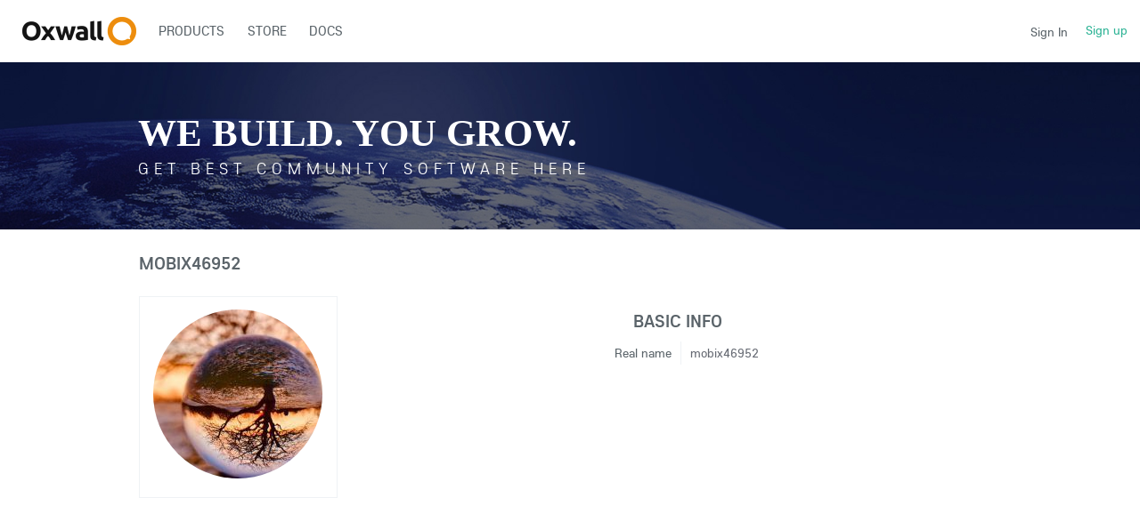

--- FILE ---
content_type: text/html; charset=UTF-8
request_url: https://developers.oxwall.com/user/mobix46952
body_size: 6670
content:
<!DOCTYPE html PUBLIC "-//W3C//DTD XHTML 1.0 Transitional//EN" "http://www.w3.org/TR/xhtml1/DTD/xhtml1-transitional.dtd">
<html xmlns="http://www.w3.org/1999/xhtml" lang="en" dir="ltr">
<head>
<meta name="viewport" content="width=device-width, initial-scale=1, maximum-scale=1, user-scalable=0">
<title>mobix46952 | Oxwall Software</title>
<meta name="description" content="Chat with mobix46952, {$user_age} at Oxwall Software." />
<meta name="og:type" content="website" />
<meta name="og:site_name" content="Oxwall Software" />
<meta name="og:title" content="mobix46952 | Oxwall Software" />
<meta name="og:description" content="Chat with mobix46952, {$user_age} at Oxwall Software." />
<meta name="og:image" content="https://developers.oxwall.com/ow_userfiles/plugins/base/avatars/avatar_big_167024_1688882456.jpg" />
<meta name="twitter:title" content="mobix46952 | Oxwall Software" />
<meta name="twitter:description" content="Chat with mobix46952, {$user_age} at Oxwall Software." />
<meta name="twitter:image" content="https://developers.oxwall.com/ow_userfiles/plugins/base/avatars/avatar_big_167024_1688882456.jpg" />
<meta http-equiv="Content-type" content="text/html; charset=UTF-8" />
<meta http-equiv="Content-language" content="en" />
<link rel="stylesheet" type="text/css" href="https://developers.oxwall.com/ow_static/plugins/base/css/ow.css?yjAj153G" media="all" />
<link rel="stylesheet" type="text/css" href="https://developers.oxwall.com/ow_static/themes/simplicity/base.css?yjAj153G" media="all" />
<link rel="stylesheet" type="text/css" href="https://developers.oxwall.com/ow_userfiles/themes/simplicity5e0d106ee6c3e.css" media="all" />
<style media="all">

    #place_components .component {
        float: left;
    }

    .view_component div{
       overflow: hidden;
    }

 
    .ow_avatar_console .ow_avatar_label {
        bottom: 5px;
        right: 5px;
        -moz-border-radius: 3px;
        -webkit-border-radius: 3px;
    }
    #avatar_console_image {
        background-repeat: no-repeat;
        background-position: center center;
        position:relative;
        width: 100%;
    }
 

html div.ow_console_list_wrapper
{
    min-height: 0px;
    max-height: 257px;
}

</style><link rel="shortcut icon" type="image/x-icon" href="https://developers.oxwall.com/ow_userfiles/plugins/base/favicon.ico" />
<script type="text/javascript" src="https://developers.oxwall.com/ow_static/plugins/base/js/jquery.min.js"></script>
<script type="text/javascript" src="https://developers.oxwall.com/ow_static/plugins/base/js/jquery-migrate.min.js"></script>
<meta name="google-site-verification" content="pZUUnBbsO9wjnVu5LWKs5CgsVEFVLFBS9yeNo9GMWSI" />
<script>
  (function(i,s,o,g,r,a,m){i['GoogleAnalyticsObject']=r;i[r]=i[r]||function(){
  (i[r].q=i[r].q||[]).push(arguments)},i[r].l=1*new Date();a=s.createElement(o),
  m=s.getElementsByTagName(o)[0];a.async=1;a.src=g;m.parentNode.insertBefore(a,m)
  })(window,document,'script','//www.google-analytics.com/analytics.js','ga');

  ga('create', 'UA-177483-17', 'oxwall.org');
  ga('send', 'pageview');

</script>
</head>
<!--[if IE 8]><body class="ow ie8 simplicity base_profile_page"><![endif]-->
<!--[if !IE 8]><!--><body class="ow simplicity base_profile_page"><!--<![endif]-->
<div class="ow_page_wrap">
	<div class="ow_menu_fullpage">
		<div class="ow_menu_fullpage_wrap"><ul class="ow_main_menu clearfix">
<li class="base_page_62561183"><a href="https://developers.oxwall.com/products"><span><span style=&quot;color: #006ba1&quot;>Products</span></span></a></li><li class="store_menu_item_board"><a href="https://developers.oxwall.com/store"><span>Store</span></a></li><li class="base_page-815895"><a href="https://wiki.oxwall.com" target="_blank"><span>Docs</span></a></li></ul></div>
	</div>
	<div class="ow_site_panel clearfix">
			<a class="ow_logo ow_left" href="https://developers.oxwall.com/"></a>
			<div class="ow_nav_btn"></div>
			<div class="ow_console_right">
				

<div class="ow_console clearfix">
    <div class="ow_console_body clearfix">
        <div class="ow_console_items_wrap">
                            <div id="console_item_697618bcc03d9" class="ow_console_item " >
    <div style="display:none"><div id="base_cmp_floatbox_ajax_signin"><div class="ow_sign_in_wrap">
<h2>Oxwall Software</h2>
<form id="form_2v3qy9y9" method="post" action="https://developers.oxwall.com/base/user/ajax-sign-in/" name="sign-in">
<input name="form_name" id="input_45i62ty5" type="hidden" value="sign-in" />
<input name="csrf_token" id="input_3ham3nul" type="hidden" value="MTc2OTM0NzI2ME9TMU0ySlVLb2pVS2lyVXBFaklLdURFWDJNaXpvTDQ1" />

     <div class="clearfix">
        <div class="ow_sign_in">
            <div class="ow_box_cap">
	<div class="ow_box_cap_right">
		<div class="ow_box_cap_body">
			<h3 class="ow_ic_file">Please sign in</h3>
		</div>
	</div>
</div>
<div class="ow_box ow_break_word">


                <div class="ow_user_name">
                    <input name="identity" id="input_3pi6ota9" type="text" placeholder="Username/Email" />
                </div>
                <div class="ow_password">
                    <input name="password" id="input_3h2golep" type="password" placeholder="Password" />
                </div>
                <div class="ow_form_options clearfix">
                    <div class="ow_right">
                        
<span class="ow_button"><span class=" ow_positive"><input type="submit"  value="Sign In" id="input_3qiqid2v" class="ow_positive"name="submit"   /></span></span>
                    </div>
                    <p class="ow_remember_me"><input name="remember" id="input_y9abaqel" type="checkbox" checked="checked" /><label for="input_y9abaqel">Remember me</label></p>
                    <p class="ow_forgot_pass"><a href="https://developers.oxwall.com/forgot-password">Forgot Password</a></p>
                </div>
            
	<div class="ow_box_bottom_left"></div>
	<div class="ow_box_bottom_right"></div>
	<div class="ow_box_bottom_body"></div>
	<div class="ow_box_bottom_shadow"></div>
</div>
            <div class="ow_connect_buttons">
                
            </div>
        </div>
        <div class="ow_sign_up">
            <p>Welcome to our community!<br /><br />
Before proceeding you need to register your profile and become our member.</p>
            <hr>
            <p> <a href="https://developers.oxwall.com/join">Join</a></p>
        </div>
     </div>

</form>
</div></div></div><span class="ow_signin_label">Sign In</span>
    </div>
                            <div id="console_item_697618bcc03f9" class="ow_console_item ow_console_button" >
    <a href="https://developers.oxwall.com/join" class="ow_console_item_link" onclick="">Sign up</a>
    </div>
                    </div>
    </div>
</div>
			</div>
			<div class="ow_menu_wrap"><div class="ow_responsive_menu ow_left" id="rm-697618bcc0902">
    <ul class="ow_main_menu clearfix" data-el="list"><li class="base_page_62561183" data-el="item"> <a href="https://developers.oxwall.com/products"> <span><span style=&quot;color: #006ba1&quot;>Products</span></span> </a> </li><li class="store_menu_item_board" data-el="item"> <a href="https://developers.oxwall.com/store"> <span>Store</span> </a> </li><li class="base_page-815895" data-el="item"> <a href="https://wiki.oxwall.com" target="_blank"> <span>Docs</span> </a> </li></ul>
    <div class="ow_menu_more_wrap ow_cursor_pointer">
        <div class="ow_menu_more">
            <div class="ow_menu_more_cont">
                <ul class="ow_menu_more_list" data-el="more-list">

                </ul>
            </div>
        </div>
    </div>
</div>
</div>
	</div>
	<div class="ow_header">
        <div class="ow_header_pic">
			<div class="ow_headerpic_content"> 
                <div class="ow_label_wrap">
                        <h1>We build. You grow.</h1>
                        <span>Get best community software here</span>
                        <h4> Start a social network, a fan-site, an education project with oxwall - free opensource community software</h4>
                </div>
                <div class="ow_btns_wrap clearfix">
                        <div class="ow_btns_start ow_left">
                        	<a class="start" href="/start">Get started</a>
                        </div>
                        <div class="ow_social_links ow_right">
								<div class="twitter">
									<a href="https://twitter.com/intent/follow?original_referer=http%3A%2F%2Fwww.oxwall.org%2Findex&amp;ref_src=twsrc%5Etfw&amp;region=follow_link&amp;screen_name=oxwallsoftware&amp;tw_p=followbutton" title="Follow @oxwallsoftware on Twitter" id="follow-button" class="btn"></a>
									
								</div>

								<div class="facebook">
									<div class="fb-like" data-href="http://www.facebook.com/oxwallsoftware" data-width="150" data-layout="button" data-action="like" data-show-faces="true" data-share="false"></div>
									<!--a href="https://www.facebook.com/plugins/like.php?href=http://www.facebook.com/oxwallsoftware&layout=button_count&show_faces=false&width=100&action=like&font=lucida%20grande&colorscheme=light&height=32"></a-->
									
								</div>

								<div class="google">
									<a href="//plus.google.com/114920064985302248897?prsrc=3"rel="publisher" target="_blank" style="text-decoration:none;">
								    	<img src="//ssl.gstatic.com/images/icons/gplus-16.png" alt="Google+" style="border:0;width:16px;height:16px;" />
									</a>
								</div>

                        </div>
                </div>
            </div>
        </div>
	</div>
	
	<div class="ow_page_padding">
		<div class="ow_page_container">
			<div class="ow_canvas">
				<div class="ow_page ow_bg_color clearfix">
					<h1 class="ow_stdmargin ow_ic_user">mobix46952</h1>
					<div class="ow_content">
						
							
	






<div class="ow_stdmargin" id="place_sections">

    <div class="clearfix">

        <div class="place_section top_section">

            
        </div>

        <div class="clearfix" style="overflow: hidden;">

            <div class="ow_left place_section left_section ow_supernarrow">

                                                            <div class="ow_dnd_widget profile-BASE_CMP_UserAvatarWidget">

    <div class="ow_box_empty ow_stdmargin clearfix profile-BASE_CMP_UserAvatarWidget ow_no_cap ow_break_word">


        



<div class="ow_avatar_console ow_center" id="avatar-console">
    <div id="avatar_console_image" style="height: 190px; background-image: url(https://developers.oxwall.com/ow_userfiles/plugins/base/avatars/avatar_big_167024_1688882456.jpg);">
        
        <div class="ow_avatar_pending_approval" style="display:none;position: absolute; top: 0; right: 0; left: 0; bottom: 0; background-color: rgba(0,0,0,0.6); color: #fff; padding: 8px;">Avatar is pending approval</div>

                
                
            </div>
    <div class="user_online_wrap"></div>
</div>
    
</div>
    
</div>
                                    
            </div>

            <div class="ow_right place_section right_section ow_superwide" >

                                                            <div class="ow_dnd_widget profile-BASE_CMP_UserViewWidget">

    <div class="ow_box_empty ow_stdmargin clearfix profile-BASE_CMP_UserViewWidget ow_no_cap ow_break_word">


        
<div class="user_profile_data" style="position:relative">
     
            <table class="ow_table_3 ow_nomargin section_f90cde5913235d172603cc4e7b9726e3 data_table" >
    <tr class="ow_tr_first">
        <tr class="ow_tr_first">
            <th colspan="2" class="ow_section"><span>Basic info</span></th>
        </tr>
    </tr>
                        <tr class="ow_tr_last">
                <td class="ow_label" style="width: 20%">Real name</td>
                <td class="ow_value"><span class="">mobix46952</span></td>
            </tr>
            </table>



     </div>



    
</div>
    
</div>
                                            
                                    
            </div>

         </div>

        <div class="place_section bottom_section">

            
        </div>

    </div>

</div>



						
					</div>
				</div>
			</div>
		</div>
	</div>
</div>
<div class="ow_footer">
	<div class="ow_canvas">
		<div class="ow_page clearfix">
			<div class="ow_footer_menu">
	<a href="https://demo.oxwall.com/" target="_blank">Demo</a> | 	<a href="https://developers.oxwall.com/policies">Policies & Licenses</a> | 	<a href="https://www.skadate.com/">Dating software</a></div>
			<div class="ow_copyright">
				© Copyright Oxwall Software
			</div>
			<div style="float:right;padding-bottom: 30px;">
				<a href="https://developers.oxwall.com/" target="_blank" title="Powered by Oxwall Community Software"><img src="https://developers.oxwall.com/ow_static/themes/simplicity/images/powered-by-oxwall.png" alt="Oxwall Community Software" /></a>
			</div>
		</div>
	</div>
</div>    

<div style="display: none" id="floatbox_prototype">

    
    <div class="default">
        <div class="floatbox_canvas floatbox_default">
            <div class="floatbox_preloader_container">
                <div class="floatbox_preloader ow_floatbox_preloader"></div>
            </div>

            <div class="floatbox_container">
				<div class="ow_bg_color">
					<div class="floatbox_header">
						<div class="clearfix floatbox_cap">
							<h3 class="floatbox_title"></h3>
							<div class="ow_box_cap_icons clearfix">
								<a title="close" class="ow_ic_delete close" href="javascript://"></a>
							</div>
					   </div>
					</div>
					<div class="floatbox_body"></div>
					<div class="floatbox_bottom"></div>
				</div>
            </div>
        </div>
    </div>

    
    <div class="empty">
        <div class="floatbox_canvas floatbox_empty">
            <div class="floatbox_preloader_container">
                <div class="floatbox_preloader ow_floatbox_preloader"></div>
            </div>

            <div class="floatbox_container">
				<div class="ow_bg_color">
					<div class="floatbox_header">
						<div class="ow_box_cap_icons clearfix">
							<a title="close" class="ow_ic_delete close" href="javascript://"></a>
						</div>
					</div>
					<div class="floatbox_body"></div>
					<div class="floatbox_bottom"></div>
				</div>
            </div>
        </div>
    </div>

</div>
<script type="text/javascript">
	$(window).scroll(function() {
	var $menuwrappos = $('.ow_menu_wrap').offset().top;
    if ($(this).scrollTop() > $menuwrappos) { 
        $('.ow_page_wrap').addClass('ow_hidden_menu');
    }
    else {
    	$('.ow_page_wrap').removeClass('ow_hidden_menu');
    }
	});
	$('.ow_nav_btn').click(function() {
    	if ($('body').hasClass('ow_menu_active')) {
    		$('body').removeClass('ow_menu_active');
    	}
    	else {
    		$('body').addClass('ow_menu_active');
    	}
    })
    $('.ow_menu_fullpage_wrap a').click(function() {
    	$('body').removeClass('ow_menu_active');
    })
</script>
<div id="fb-root"></div>
<script>(function(d, s, id) {
  var js, fjs = d.getElementsByTagName(s)[0];
  if (d.getElementById(id)) return;
  js = d.createElement(s); js.id = id;
  js.src = "//connect.facebook.net/en_US/sdk.js#xfbml=1&version=v2.6";
  fjs.parentNode.insertBefore(js, fjs);
}(document, 'script', 'facebook-jssdk'));
</script>
<script>
    !function(t,e){var o,n,p,r;e.__SV||(window.posthog=e,e._i=[],e.init=function(i,s,a){function g(t,e){var o=e.split(".");2==o.length&&(t=t[o[0]],e=o[1]),t[e]=function(){t.push([e].concat(Array.prototype.slice.call(arguments,0)))}}(p=t.createElement("script")).type="text/javascript",p.crossOrigin="anonymous",p.async=!0,p.src=s.api_host.replace(".i.posthog.com","-assets.i.posthog.com")+"/static/array.js",(r=t.getElementsByTagName("script")[0]).parentNode.insertBefore(p,r);var u=e;for(void 0!==a?u=e[a]=[]:a="posthog",u.people=u.people||[],u.toString=function(t){var e="posthog";return"posthog"!==a&&(e+="."+a),t||(e+=" (stub)"),e},u.people.toString=function(){return u.toString(1)+".people (stub)"},o="init Ee Ps Rs xe ks Is capture We calculateEventProperties Cs register register_once register_for_session unregister unregister_for_session Ds getFeatureFlag getFeatureFlagPayload isFeatureEnabled reloadFeatureFlags updateEarlyAccessFeatureEnrollment getEarlyAccessFeatures on onFeatureFlags onSurveysLoaded onSessionId getSurveys getActiveMatchingSurveys renderSurvey canRenderSurvey canRenderSurveyAsync identify setPersonProperties group resetGroups setPersonPropertiesForFlags resetPersonPropertiesForFlags setGroupPropertiesForFlags resetGroupPropertiesForFlags reset get_distinct_id getGroups get_session_id get_session_replay_url alias set_config startSessionRecording stopSessionRecording sessionRecordingStarted captureException loadToolbar get_property getSessionProperty Fs Ms createPersonProfile As Es opt_in_capturing opt_out_capturing has_opted_in_capturing has_opted_out_capturing clear_opt_in_out_capturing Ts debug Os getPageViewId captureTraceFeedback captureTraceMetric".split(" "),n=0;n<o.length;n++)g(u,o[n]);e._i.push([i,s,a])},e.__SV=1)}(document,window.posthog||[]);
    posthog.init('phc_5Jj8ecxLqf8jtrxMfsoByvrUAdeZULOidgDpeKzYw5M', {
        api_host: 'https://us.i.posthog.com',
        defaults: '2025-05-24',
        person_profiles: 'identified_only', // or 'always' to create profiles for anonymous users as well
  cookie_domain: '.oxwall.com',
    })
</script><script type="text/javascript" src="https://developers.oxwall.com/ow_static/plugins/base/js/ow.js?yjAj153G"></script>
<script type="text/javascript" src="https://developers.oxwall.com/ow_static/plugins/base/js/jquery.mousewheel.js"></script>
<script type="text/javascript" src="https://developers.oxwall.com/ow_static/plugins/base/js/jquery.jscrollpane.js"></script>
<script type="text/javascript" src="https://developers.oxwall.com/ow_static/plugins/base/js/console.js"></script>
<script type="text/javascript">
(function() {OW.ajaxComponentLoaderRsp = "https:\/\/developers.oxwall.com\/base\/ajax-loader\/component\/";
OW.ajaxAttachmentLinkRsp = "https:\/\/developers.oxwall.com\/base\/attachment\/add-link\/";
OW.getPing().setRspUrl("https:\/\/developers.oxwall.com\/base\/ping\/index\/");
OW.Users = new OW_UsersApi({"rsp":"https:\/\/developers.oxwall.com\/base\/ajax-users-api\/rsp\/"});
})();
</script>
<script type="text/javascript">
$(function () {
(function(_scope) {OW.registerLanguageKey('base', 'avatar_has_been_approved', "Avatar has been approved");})({});
(function(_scope) {OW.registerLanguageKey('base', 'ajax_floatbox_users_title', "Users");})({});
(function(_scope) {OW.registerLanguageKey('base', 'flag_as', "Flag this as...");})({});
(function(_scope) {OW.registerLanguageKey('base', 'delete_user_confirmation_label', "Delete confirmation");})({});
(function(_scope) {OW.registerLanguageKey('base', 'authorization_limited_permissions', "Limited permissions");})({});
(function(_scope) {OW.registerLanguageKey('base', 'avatar_change', "Change Avatar");})({});
(function(_scope) {OW.registerLanguageKey('base', 'avatar_crop', "Crop Avatar");})({});
(function(_scope) {OW.registerLanguageKey('admin', 'edit_language', "Edit Language");})({});
(function(_scope) { var form = new OwForm({"id":"form_2v3qy9y9","name":"sign-in","reset":false,"ajax":true,"ajaxDataType":"json","validateErrorMessage":"Please fill the form properly"});window.owForms[form.name] = form;
			
var formElement = new OwFormElement("input_45i62ty5", "form_name");
form.addElement(formElement);

            var formElement = new OwFormElement("input_3ham3nul", "csrf_token");
            formElement.resetValue = function(){};
        
form.addElement(formElement);
var formElement = new OwTextField("input_3pi6ota9", "identity");formElement.addValidator({
        	validate : function( value ){
                if(  $.isArray(value) ){ if(value.length == 0  ) throw "Required"; return;}
                else if( !value || $.trim(value).length == 0 ){ throw "Required"; }
        },
        	getErrorMessage : function(){ return "Required" }
        });
form.addElement(formElement);
var formElement = new OwTextField("input_3h2golep", "password");formElement.addValidator({
        	validate : function( value ){
                if(  $.isArray(value) ){ if(value.length == 0  ) throw "Required"; return;}
                else if( !value || $.trim(value).length == 0 ){ throw "Required"; }
        },
        	getErrorMessage : function(){ return "Required" }
        });
form.addElement(formElement);
var formElement = new OwCheckboxField("input_y9abaqel", "remember");
form.addElement(formElement);


			if ( form.form ) 
			{
    			$(form.form).bind( 'submit', {form:form},
    					function(e){
    						return e.data.form.submitForm();
    					}
    			);
                        }
                        
                        OW.trigger('base.onFormReady.' + form.name, [], form);
                        OW.trigger('base.onFormReady', [form]);
		form.bind('success', function(data){if( data.result ){OW.info(data.message);setTimeout(function(){window.location.reload();}, 1000);}else{OW.error(data.message);}});})({});
(function(_scope) {OW.Console = new OW_Console({"pingInterval":30000},{"console":{"time":1769347260},"invitation":{"counter":{"all":"0","new":"0"}},"notification":{"counter":{"all":"0","new":"0"}}});
})({});
(function(_scope) {OW.bindAutoClicks();OW.bindTips($('body'));})({});
(function(_scope) {
    DND_InterfaceFix.fix('.place_section');
})({});
(function(_scope) { $(".profile_hidden_field").hover(function(){OW.showTip($(this), {timeout:150, show: "Invisible"})}, function(){OW.hideTip($(this))});})({});
(function(_scope) {
                $('#console_item_697618bcc03d9').click(function(){new OW_FloatBox({ $contents: $('#base_cmp_floatbox_ajax_signin')});});
            })({});
(function(_scope) {var menu = new OW.ResponsiveMenu("rm-697618bcc0902");
})({});

});
</script>

</body>
</html>
